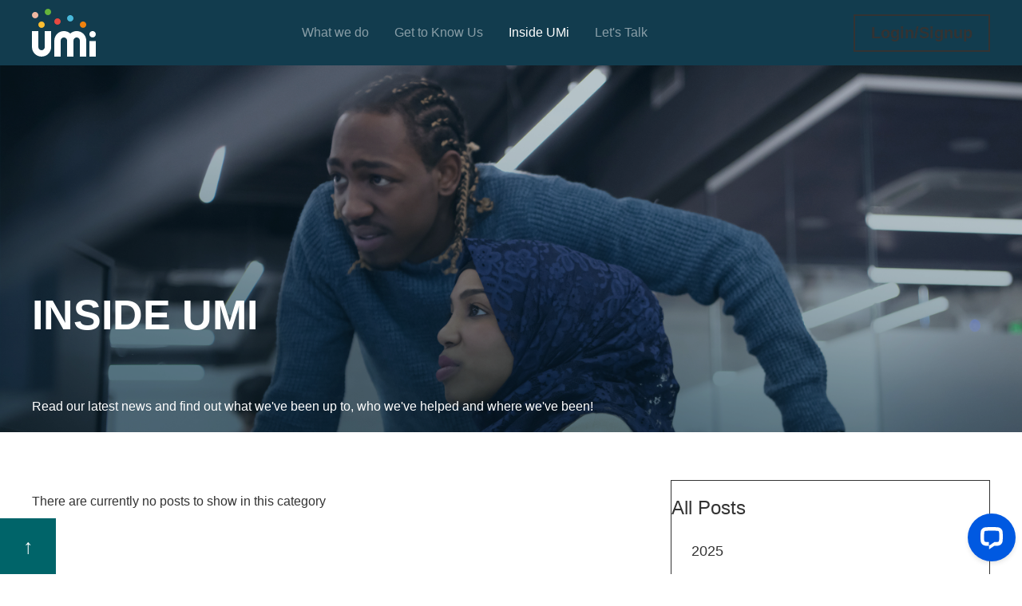

--- FILE ---
content_type: text/html; charset=utf-8
request_url: https://www.weareumi.co.uk/inside-umi/?year=2020
body_size: 6848
content:

<html lang="en">
<head>
  	<meta charset="UTF-8">
  	<meta http-equiv="X-UA-Compatible" content="IE=edge">
  	<meta name="viewport" content="width=device-width, initial-scale=1.0">

  	<link rel="stylesheet" href="https://cdn.jsdelivr.net/npm/swiper@8/swiper-bundle.min.css" />
  	<link rel="stylesheet" href="/css/index.css?v=6FNDDQH3UM">
	

  	<link rel="stylesheet" integrity="" crossorigin="anonymous" href="https://fonts.googleapis.com/css?family=Barlow:400,600,700,800,900">

	<link rel="apple-touch-icon-precomposed" sizes="57x57" href="/favicons/apple-touch-icon-57x57.png" />
	<link rel="apple-touch-icon-precomposed" sizes="114x114" href="/favicons/apple-touch-icon-114x114.png" />
	<link rel="apple-touch-icon-precomposed" sizes="72x72" href="/favicons/apple-touch-icon-72x72.png" />
	<link rel="apple-touch-icon-precomposed" sizes="144x144" href="/favicons/apple-touch-icon-144x144.png" />
	<link rel="apple-touch-icon-precomposed" sizes="60x60" href="/favicons/apple-touch-icon-60x60.png" />
	<link rel="apple-touch-icon-precomposed" sizes="120x120" href="/favicons/apple-touch-icon-120x120.png" />
	<link rel="apple-touch-icon-precomposed" sizes="76x76" href="/favicons/apple-touch-icon-76x76.png" />
	<link rel="apple-touch-icon-precomposed" sizes="152x152" href="/favicons/apple-touch-icon-152x152.png" />

	<link rel="icon" type="image/png" sizes="196x196" href="/favicons/favicon-196x196.png" />
	<link rel="icon" type="image/png" sizes="96x96" href="/favicons/favicon-96x96.png" />
	<link rel="icon" type="image/png" sizes="32x32" href="/favicons/favicon-32x32.png" />
	<link rel="icon" type="image/png" sizes="16x16" href="/favicons/favicon-16x16.png" />
	<link rel="icon" type="image/png" sizes="128x128" href="/favicons/favicon-128.png" />

	<meta name="application-name" content=""/>
	<meta name="msapplication-TileColor" content="" />
	<meta name="msapplication-TileImage" content="~/favicons/mstile-144x144.png" />
	<meta name="msapplication-square70x70logo" content="~/favicons/mstile-70x70.png" />
	<meta name="msapplication-square150x150logo" content="~/favicons/mstile-150x150.png" />
	<meta name="msapplication-wide310x150logo" content="~/favicons/mstile-310x150.png" />
	<meta name="msapplication-square310x310logo" content="~/favicons/mstile-310x310.png" />

	<!-- Google Tag Manager -->
	<script>(function(w,d,s,l,i){w[l]=w[l]||[];w[l].push({'gtm.start':
	new Date().getTime(),event:'gtm.js'});var f=d.getElementsByTagName(s)[0],
	j=d.createElement(s),dl=l!='dataLayer'?'&l='+l:'';j.async=true;j.src=
	'https://www.googletagmanager.com/gtm.js?id='+i+dl;f.parentNode.insertBefore(j,f);
	})(window,document,'script','dataLayer', 'GTM-5JJLQSQ');</script>
	<!-- End Google Tag Manager -->

	

<link rel="canonical" href="https://www.weareumi.co.uk/inside-umi/" />

	<title>Find Out More About Us - Inside UMi</title>
	<meta name="description" content="Read our latest news and find out what we&#x27;ve been up to, who we&#x27;ve helped and where we&#x27;ve been!">
	<!-- Social Sharing -->
	<meta property="og:type" content="website" />
	<meta property="og:title" content="Find Out More About Us - Inside UMi" />
	<meta property="og:description" content="Read our latest news and find out what we&#x27;ve been up to, who we&#x27;ve helped and where we&#x27;ve been!
" />
	<meta property="og:image" content="https://www.weareumi.co.uk/media/4e3bf5a1/untitled-design-6.png" />
	<meta property="og:url" content="https://www.weareumi.co.uk/inside-umi/" />
	<meta property="og:image:width" content="1200" />
	<meta property="og:image:height" content="630" />
	<meta property="og:locale" content="en_GB" />
		<meta name="twitter:card" content="summary_large_image" />
		<meta property="twitter:domain" content="weareumi.co.uk" />
		<meta property="twitter:url" content="https://www.weareumi.co.uk/inside-umi/" />
		<meta property="twitter:title" content="Providing Businesses with the Best Information, Expertise &amp; Finance | UMi" />
		<meta property="twitter:description" content="UMi helps businesses go further by providing the best information, support, expertise and finance. Contact us today to get on the right path for success." />
		<meta name="twitter:image" content="https://www.weareumi.co.uk/media/4e3bf5a1/untitled-design-6.png">
		<meta name="twitter:site" content="@WeAreUMiNetwork" />
		<meta name="twitter:creator" content="@WeAreUMiNetwork" />


  <!-- Scripts Before Head Close -->

  
	<script src="https://cdn.jsdelivr.net/npm/swiper@8/swiper-bundle.min.js"></script>
	<script src="/scripts/swiper.js?v=7"></script>


    <script>
		window.addEventListener("load", (event) => {
      		initSwiper();
   		});

		document.addEventListener("DOMContentLoaded", function () {
			formValidation.init();		
		});
	</script>

	



  <!-- /Scripts Before Head Close -->
</head>

<body itemscope itemtype="https://schema.org/Organization">
	<!-- Google Tag Manager (noscript) -->
	<noscript><iframe src="https://www.googletagmanager.com/ns.html?id=GTM-5JJLQSQ"
	height="0" width="0" style="display:none;visibility:hidden"></iframe></noscript>
	<!-- End Google Tag Manager (noscript) -->

	<!-- Scripts Inside Opening Body -->
	<!-- /Scripts Inside Opening Body -->
	
	


	

<header class="site-header bg-color-1 section-text-on-background" itemscope itemtype="https://schema.org/logo">
  <div class="site-header_wrap">
    <meta itemprop="name" content="UMi" />
    <meta itemprop="description" content="UMi helps businesses go further by providing the best information, support, expertise and finance. Contact us today to get on the right path for success." />
          <a href="/">
            <svg itemprop="logo" class="logo" xmlns="http://www.w3.org/2000/svg" viewBox="0 0 508.7 382.1" style="enable-background:new 0 0 508.7 382.1" xml:space="preserve">
              <path style="fill:#fff" d="M178.4 382h50.9l-.1-127.6c0-14 11.4-25.4 25.4-25.5 14 0 25.4 11.4 25.5 25.4l.1 127.6h50.9l-.1-127.6c0-42.2-34.3-76.3-76.4-76.2-42.1.1-76.2 34.3-76.2 76.4V382z"/><path style="fill:#fff" d="M280.1 381.9H331l-.1-127.6c0-14 11.4-25.4 25.4-25.5 14 0 25.4 11.4 25.5 25.4l.1 127.6h50.9l-.1-127.6c0-42.2-34.3-76.3-76.4-76.2-42.1.1-76.2 34.3-76.2 76.4v127.5zM458.3 258.1h50.3v123.6h-50.3zM152.9 178.8H102l.1 126.9c0 14.1-11.4 25.5-25.4 25.5-14.1 0-25.5-11.4-25.5-25.4L51 178.9H.1l.1 126.8c0 42.2 34.3 76.4 76.5 76.3 42.2-.1 76.3-34.3 76.3-76.5l-.1-126.7z"/>
              <path style="fill:#fcbe31" d="M76.5 152.6c-14.1 0-25.5-11.4-25.5-25.5s11.4-25.5 25.5-25.5S102 113 102 127.1s-11.4 25.5-25.5 25.5"/>
              <path style="fill:#f0b8a1" d="M25.5 76.2C11.4 76.3 0 64.9 0 50.8c0-14.1 11.4-25.5 25.5-25.5S51 36.7 51 50.8c0 14-11.4 25.4-25.5 25.4"/>
              <path style="fill:#65b43b" d="M127.4 51c-14.1 0-25.5-11.4-25.5-25.5S113.3 0 127.4 0s25.5 11.4 25.5 25.5c0 14-11.4 25.4-25.5 25.5"/>
              <path style="fill:#e64940" d="M203.5 127.2c-14.1 0-25.5-11.4-25.5-25.5s11.4-25.5 25.5-25.5S229 87.6 229 101.7c0 14-11.4 25.5-25.5 25.5"/>
              <path style="fill:#48b9db" d="M305.3 101.6c-14.1 0-25.5-11.4-25.5-25.5s11.4-25.5 25.5-25.5 25.5 11.4 25.5 25.5-11.4 25.5-25.5 25.5"/>
              <path style="fill:#f0820d" d="M407.2 152.3c-14.1 0-25.5-11.4-25.5-25.5s11.4-25.5 25.5-25.5 25.5 11.4 25.5 25.5-11.4 25.5-25.5 25.5"/>
              <path style="fill:#fff" d="M483.1 228.9c-14.1 0-25.5-11.4-25.5-25.5s11.4-25.5 25.5-25.5 25.5 11.4 25.5 25.5c0 14-11.4 25.4-25.5 25.5"/>
            </svg>
          </a>
    
    
        <a class="btn small" href="https://www.umisatnav.co.uk" target="_blank">Login/Signup</a>

    <nav itemscope itemtype="https://schema.org/SiteNavigationElement">
      <button class="toggle-nav">
        <span class="sr-only">Open Nav</span>
        <div class="hamburger-icon">
          <span></span>
          <span></span>
          <span></span>
          <span></span>
        </div>
      </button>

        <ul class="top-level-nav" itemscope itemtype="https://schema.org/itemListElement">
            <li itemprop="ListItem" itemscope itemtype="https://schema.org/ListItem">
                <a itemprop="name" class='top-level-link ' href="/what-we-do">What we do</a>
                  <button class="sub-level-toggle">
                    <span class="sr-only">Open Sub Level</span>
                    <svg viewBox="0 0 15 15" fill="none" xmlns="http://www.w3.org/2000/svg" width="15" height="15">
                      <path d="M14 5l-6.5 7L1 5" stroke="currentColor" stroke-linecap="square"></path>
                    </svg>
                  </button>
                  <ul class="second-level-nav" itemscope itemtype="https://schema.org/itemListElement">
                      <li itemprop="ListItem" itemscope itemtype="https://schema.org/ListItem">
                          <a itemprop="name" class='' href="/what-we-do/business-support">Business Support</a>
                      </li>
                      <li itemprop="ListItem" itemscope itemtype="https://schema.org/ListItem">
                          <a itemprop="name" class='' href="/what-we-do/finance-funding">Finance &amp; Funding</a>
                      </li>
                      <li itemprop="ListItem" itemscope itemtype="https://schema.org/ListItem">
                          <a itemprop="name" class='' href="/what-we-do/get-funding">Get Funding</a>
                      </li>
                      <li itemprop="ListItem" itemscope itemtype="https://schema.org/ListItem">
                          <a itemprop="name" class='' href="/what-we-do/business-sat-nav">Sat Nav for Business</a>
                      </li>
                      <li itemprop="ListItem" itemscope itemtype="https://schema.org/ListItem">
                          <a itemprop="name" class='' href="/what-we-do/our-campaigns-programmes">Our Campaigns &amp; Programmes</a>
                      </li>
                  </ul>
            </li>
            <li itemprop="ListItem" itemscope itemtype="https://schema.org/ListItem">
                <a itemprop="name" class='top-level-link ' href="/get-to-know-us">Get to Know Us</a>
                  <button class="sub-level-toggle">
                    <span class="sr-only">Open Sub Level</span>
                    <svg viewBox="0 0 15 15" fill="none" xmlns="http://www.w3.org/2000/svg" width="15" height="15">
                      <path d="M14 5l-6.5 7L1 5" stroke="currentColor" stroke-linecap="square"></path>
                    </svg>
                  </button>
                  <ul class="second-level-nav" itemscope itemtype="https://schema.org/itemListElement">
                      <li itemprop="ListItem" itemscope itemtype="https://schema.org/ListItem">
                          <a itemprop="name" class='' href="/get-to-know-us/join-the-team">Join the Team</a>
                      </li>
                      <li itemprop="ListItem" itemscope itemtype="https://schema.org/ListItem">
                          <a itemprop="name" class='' href="/get-to-know-us/the-faces-of-umi">The Faces of UMi</a>
                      </li>
                      <li itemprop="ListItem" itemscope itemtype="https://schema.org/ListItem">
                          <a itemprop="name" class='' href="/get-to-know-us/making-a-bigger-difference">Making a Bigger Difference</a>
                      </li>
                      <li itemprop="ListItem" itemscope itemtype="https://schema.org/ListItem">
                          <a itemprop="name" class='' href="/get-to-know-us/credentials-pledges-memberships">Credentials, Pledges &amp; Memberships</a>
                      </li>
                      <li itemprop="ListItem" itemscope itemtype="https://schema.org/ListItem">
                      </li>
                  </ul>
            </li>
            <li itemprop="ListItem" itemscope itemtype="https://schema.org/ListItem">
                <a itemprop="name" class='top-level-link current-page' href="/inside-umi">Inside UMi</a>
            </li>
            <li itemprop="ListItem" itemscope itemtype="https://schema.org/ListItem">
                <a itemprop="name" class='top-level-link ' href="/lets-talk">Let&#x27;s Talk</a>
            </li>
            <li itemprop="ListItem" itemscope itemtype="https://schema.org/ListItem">
            </li>
    
        </ul>
    </nav>
  </div>
</header>
	


	<main>
		<span class="scroll-check-header"></span>
		<span class="scroll-check-btt"></span>
		


<h1 class="sr-only">Inside UMi</h1>




  <section class="hero ">
    


<div class="banner section-text-on-background  overlay-color-1 bottom-left-text " 
style="background-image: url('/media/ykrpl2ln/medium_banner_master_3000x1100_01_v2.jpg')">

    <div class="banner-text">
            <h2 class="h1 text-uppercase">Inside UMi</h2>

        <!-- if sub-heading -->
        <!-- end if -->

<div class="rich-content">
  <p>Read our latest news and find out what we've been up to, who we've helped and where we've been!</p>
</div>
        <!-- if cta -->
        <!-- end if -->
    </div>
</div>
  </section>


<section class="content-section two-column">
	<div class="content-column blog-grid">
			<p>There are currently no posts to show in this category</p>


	</div>
	<aside>
		

	<nav>
		<a href="/inside-umi">
			<h2 class="h3">All Posts</h2>
		</a>

		<ul>
              		<li>
						<a href="/inside-umi?year=2025" class=''>2025</a>

								
					</li>
              		<li>
						<a href="/inside-umi?year=2024" class=''>2024</a>

								
					</li>
              		<li>
						<a href="/inside-umi?year=2023" class=''>2023</a>

								
					</li>
              		<li>
						<a href="/inside-umi?year=2022" class=''>2022</a>

								
					</li>
              		<li>
						<a href="/inside-umi?year=2021" class=''>2021</a>

								
					</li>
              		<li>
						<a href="/inside-umi?year=2020" class='active'>2020</a>

							<ul>
									<li>
										<a href="/inside-umi?year=2020&month=November"  class=''>November</a>
									</li>
									<li>
										<a href="/inside-umi?year=2020&month=July"  class=''>July</a>
									</li>
									<li>
										<a href="/inside-umi?year=2020&month=June"  class=''>June</a>
									</li>
									<li>
										<a href="/inside-umi?year=2020&month=March"  class=''>March</a>
									</li>
									<li>
										<a href="/inside-umi?year=2020&month=February"  class=''>February</a>
									</li>
									<li>
										<a href="/inside-umi?year=2020&month=January"  class='active'>January</a>
									</li>
							</ul>
								
					</li>
              		<li>
						<a href="/inside-umi?year=2019" class=''>2019</a>

								
					</li>
				
		</ul>
	</nav>




    <div class="form-panel bg-color-mono-3 section-text-on-background" data-gtm-id="Newsletter Form">
        <aside>
            <div class="text-center">
                    <h2 class="h3 text-uppercase">Sign up to our newsletter.</h2>

<div class="rich-content">
  <p>Receive a monthly email to keep up to date on what we've been up to, who we've helped and where we've been!</p>
</div>

            </div>
<form action="/inside-umi/?year=2020" enctype="multipart/form-data" id="form91677ad0856d4e7f9b8b45033c378048" method="post">                <div class="field sr-only">
                    <label for="title">Title</label>
                    <input type="text" name="title" id="title" />
                    <span class="error">Please enter your title</span>
                </div>
                <div class="field">
                    <label for="first-name">First Name</label>
                    <input type="text" name="first-name" id="first-name" required="required" />
                    <span class="error">Please enter your first name</span>
                </div>
                <div class="field">
                    <label for="last-name">Last Name</label>
                    <input type="text" name="last-name" id="last-name" required="required" />
                    <span class="error">Please enter your last name</span>
                </div>
                <div class="field">
                    <label for="email-address">Email Address</label>
                    <input type="email" name="email-address" id="email-address" required="required" />
                    <span class="error">Please enter your email address</span>
                </div>
                <button type="submit" class="submit-form btn small">Sign Up</button>
<input name="__RequestVerificationToken" type="hidden" value="CfDJ8KOdimVLfttMgz3zdNofKXJK3muyQioLjP4Wr5uXIqahC--V84FLnmdX-z_IlhPhTamryyjiIPqUKgPKSkJx8gXJceBP98jGvRAJiV9eMPoGD_snLswZ-iMVTiSkajicXOOxZmyP_JGwTXuWEVYjmg4" /><input name="ufprt" type="hidden" value="CfDJ8KOdimVLfttMgz3zdNofKXKIrPKt7-2K-FVFRJSGQQ8ZNFJs-yrtdJkPeLSFbUB__VA6AGDnr24ZY-h_cMvgFgjwcVZNl8Gl8L0AZARHc446WMiyUaxYYaZ86u8i4GiyGkR5d_wTxTYNeiUsD9XdwIyuSl8F7nLmhKBut833QNgk" /></form>        </aside>
    </div>
		


  <a class="sidebar-cta section-text-on-background bg-color-2" href="/contributors-call-out">
      <img class="content-img" src="/media/1i1bgpkf/umi-content-theme-graphics_06.jpg?mode=crop&width=500&height=500" srcset="/media/1i1bgpkf/umi-content-theme-graphics_06.jpg 2x`"width="500" height="500">

    <div class="content">
        <h3>Join our contributors</h3>
        <p>Do you have a story to tell that could help or inspire our business community? Hit us up &#x2013; we&#x2019;d love to hear it.</p>
    </div>
  </a>
		
	</aside>
</section>




		<a href="#top" class="back-to-top">↑</a>
	</main>

	

        <aside class='cta-strip bg-color-2 section-text-on-background circle-double pattern-3'>
            <div class="cta-strip_wrap">
                    <h3 class="h2 umi-font">Want to join our network?</h3>
                <a href="/lets-talk" class="btn">Contact</a>
            </div>
        </aside>

	


<footer class="site-footer bg-color-1 section-text-on-background">
  <div class="contact-info">
    <svg class="logo" xmlns="http://www.w3.org/2000/svg" viewBox="0 0 508.7 382.1" style="enable-background:new 0 0 508.7 382.1" xml:space="preserve">
      <path style="fill:#fff" d="M178.4 382h50.9l-.1-127.6c0-14 11.4-25.4 25.4-25.5 14 0 25.4 11.4 25.5 25.4l.1 127.6h50.9l-.1-127.6c0-42.2-34.3-76.3-76.4-76.2-42.1.1-76.2 34.3-76.2 76.4V382z"/><path style="fill:#fff" d="M280.1 381.9H331l-.1-127.6c0-14 11.4-25.4 25.4-25.5 14 0 25.4 11.4 25.5 25.4l.1 127.6h50.9l-.1-127.6c0-42.2-34.3-76.3-76.4-76.2-42.1.1-76.2 34.3-76.2 76.4v127.5zM458.3 258.1h50.3v123.6h-50.3zM152.9 178.8H102l.1 126.9c0 14.1-11.4 25.5-25.4 25.5-14.1 0-25.5-11.4-25.5-25.4L51 178.9H.1l.1 126.8c0 42.2 34.3 76.4 76.5 76.3 42.2-.1 76.3-34.3 76.3-76.5l-.1-126.7z"/>
      <path style="fill:#fcbe31" d="M76.5 152.6c-14.1 0-25.5-11.4-25.5-25.5s11.4-25.5 25.5-25.5S102 113 102 127.1s-11.4 25.5-25.5 25.5"/>
      <path style="fill:#f0b8a1" d="M25.5 76.2C11.4 76.3 0 64.9 0 50.8c0-14.1 11.4-25.5 25.5-25.5S51 36.7 51 50.8c0 14-11.4 25.4-25.5 25.4"/>
      <path style="fill:#65b43b" d="M127.4 51c-14.1 0-25.5-11.4-25.5-25.5S113.3 0 127.4 0s25.5 11.4 25.5 25.5c0 14-11.4 25.4-25.5 25.5"/>
      <path style="fill:#e64940" d="M203.5 127.2c-14.1 0-25.5-11.4-25.5-25.5s11.4-25.5 25.5-25.5S229 87.6 229 101.7c0 14-11.4 25.5-25.5 25.5"/>
      <path style="fill:#48b9db" d="M305.3 101.6c-14.1 0-25.5-11.4-25.5-25.5s11.4-25.5 25.5-25.5 25.5 11.4 25.5 25.5-11.4 25.5-25.5 25.5"/>
      <path style="fill:#f0820d" d="M407.2 152.3c-14.1 0-25.5-11.4-25.5-25.5s11.4-25.5 25.5-25.5 25.5 11.4 25.5 25.5-11.4 25.5-25.5 25.5"/>
      <path style="fill:#fff" d="M483.1 228.9c-14.1 0-25.5-11.4-25.5-25.5s11.4-25.5 25.5-25.5 25.5 11.4 25.5 25.5c0 14-11.4 25.4-25.5 25.5"/>
    </svg>
      <dl class="two-col-dl">
          <dt>Tel:</dt>
          <dd><a href="tel:0191 716 1000" itemprop="telephone">0191 716 1000</a></dd>
          <dt>Email:</dt>
          <dd><a href="/cdn-cgi/l/email-protection#ebcb878e9f989f8a8780ab9c8e8a998e9e8682c58884c59e80" itemprop="email"> <span class="__cf_email__" data-cfemail="127e77666166737e79526577736077677f7b3c717d3c6779">[email&#160;protected]</span></a></dd>
      </dl>
  </div>
  </div>
  <div class="legal-info" itemscope itemtype="https://schema.org/SiteNavigationElement">

        <ul itemscope itemtype="https://schema.org/itemListElement">
          <li itemprop="ListItem" itemscope itemtype="https://schema.org/ListItem">&copy; 2026</li>

            <li itemprop="ListItem" itemscope itemtype="https://schema.org/ListItem">
              <a itemprop="name" href="/about-us/privacy-notice">Privacy Notice</a>
            </li>
            <li itemprop="ListItem" itemscope itemtype="https://schema.org/ListItem">
              <a itemprop="name" href="/sustainability">Sustainability</a>
            </li>
            <li itemprop="ListItem" itemscope itemtype="https://schema.org/ListItem">
              <a itemprop="name" href="/modern-slavery-statement">Modern Slavery</a>
            </li>
            <li itemprop="ListItem" itemscope itemtype="https://schema.org/ListItem">
              <a itemprop="name" href="/terms-of-use">Terms Of Use</a>
            </li>
            <li itemprop="ListItem" itemscope itemtype="https://schema.org/ListItem">
              <a itemprop="name" href="/sitemap">Sitemap</a>
            </li>
            <li itemprop="ListItem" itemscope itemtype="https://schema.org/ListItem">
              <a itemprop="name" href="/legal">Legal</a>
            </li>
            <li itemprop="ListItem" itemscope itemtype="https://schema.org/ListItem">
              <a itemprop="name" href="/quality">Quality</a>
            </li>
            <li itemprop="ListItem" itemscope itemtype="https://schema.org/ListItem">
              <a itemprop="name" href="/about-us/events-terms-conditions">Events Terms &amp; Conditions</a>
            </li>
            <li itemprop="ListItem" itemscope itemtype="https://schema.org/ListItem">
              <a itemprop="name" href="/what-inclusivity-means-for-us">Inclusivity</a>
            </li>
        </ul>
 
    <button class="cookie-settings-btn" onclick="CookieControl.open()">Manage Cookie Preferences</button>
  </div>
  <div class="social-info">
      <h3 class="text-uppercase">Let&#x27;s get social:</h3>
          <ul class="social-link-list" itemscope itemtype="https://schema.org/itemListElement">
              <li itemprop="ListItem" itemscope itemtype="https://schema.org/ListItem">
                <a class="social-link" href="https://www.linkedin.com/company/weareuminetwork" itemscope itemtype="https://schema.org/ShareAction" target="_blank" rel="noreferer noopener">
                  <span itemprop="name" class="sr-only">linkedin</span>

<svg height="800" width="800" xmlns="http://www.w3.org/2000/svg" viewBox="0 0 310 310" xml:space="preserve">
    <path d="M72.16 99.73H9.927a5 5 0 0 0-5 5v199.928a5 5 0 0 0 5 5H72.16a5 5 0 0 0 5-5V104.73a5 5 0 0 0-5-5zM41.066.341C18.422.341 0 18.743 0 41.362 0 63.991 18.422 82.4 41.066 82.4c22.626 0 41.033-18.41 41.033-41.038C82.1 18.743 63.692.341 41.066.341zM230.454 94.761c-24.995 0-43.472 10.745-54.679 22.954V104.73a5 5 0 0 0-5-5h-59.599a5 5 0 0 0-5 5v199.928a5 5 0 0 0 5 5h62.097a5 5 0 0 0 5-5V205.74c0-33.333 9.054-46.319 32.29-46.319 25.306 0 27.317 20.818 27.317 48.034v97.204a5 5 0 0 0 5 5H305a5 5 0 0 0 5-5V194.995c0-49.565-9.451-100.234-79.546-100.234z"/>
</svg>                  
                </a>
              </li>
              <li itemprop="ListItem" itemscope itemtype="https://schema.org/ListItem">
                <a class="social-link" href="https://www.facebook.com/WeAreUMiNetwork" itemscope itemtype="https://schema.org/ShareAction" target="_blank" rel="noreferer noopener">
                  <span itemprop="name" class="sr-only">facebook</span>

 <svg height="800" width="800" xmlns="http://www.w3.org/2000/svg" viewBox="0 0 310 310" xml:space="preserve">
    <path d="M81.703 165.106h33.981V305a5 5 0 0 0 5 5H178.3a5 5 0 0 0 5-5V165.765h39.064a5 5 0 0 0 4.967-4.429l5.933-51.502a5 5 0 0 0-4.966-5.572h-44.996V71.978c0-9.732 5.24-14.667 15.576-14.667h29.42a5 5 0 0 0 5-5V5.037a5 5 0 0 0-5-5h-40.545A39.746 39.746 0 0 0 185.896 0c-7.035 0-31.488 1.381-50.804 19.151-21.402 19.692-18.427 43.27-17.716 47.358v37.752H81.703a5 5 0 0 0-5 5v50.844a5 5 0 0 0 5 5.001z"/>
</svg>                  
                </a>
              </li>
              <li itemprop="ListItem" itemscope itemtype="https://schema.org/ListItem">
                <a class="social-link" href="https://www.instagram.com/weareuminetwork" itemscope itemtype="https://schema.org/ShareAction" target="_blank" rel="noreferer noopener">
                  <span itemprop="name" class="sr-only">instagram</span>

<svg height="800" width="800" xmlns="http://www.w3.org/2000/svg" viewBox="0 0 300 300" xml:space="preserve">
    <path d="M38.52.012h222.978C282.682.012 300 17.336 300 38.52v222.978c0 21.178-17.318 38.49-38.502 38.49H38.52c-21.184 0-38.52-17.313-38.52-38.49V38.52C0 17.336 17.336.012 38.52.012zm180.026 33.317c-7.438 0-13.505 6.091-13.505 13.525v32.314c0 7.437 6.067 13.514 13.505 13.514h33.903c7.426 0 13.506-6.077 13.506-13.514V46.854c0-7.434-6.08-13.525-13.506-13.525h-33.903zm47.538 93.539h-26.396a87.715 87.715 0 0 1 3.86 25.759c0 49.882-41.766 90.34-93.266 90.34-51.487 0-93.254-40.458-93.254-90.34 0-8.963 1.37-17.584 3.861-25.759H33.35V253.6c0 6.563 5.359 11.902 11.916 11.902h208.907c6.563 0 11.911-5.339 11.911-11.902V126.868zm-115.801-35.89c-33.26 0-60.24 26.128-60.24 58.388 0 32.227 26.98 58.375 60.24 58.375 33.278 0 60.259-26.148 60.259-58.375 0-32.261-26.981-58.388-60.259-58.388z"/>
</svg>                  
                </a>
              </li>
              <li itemprop="ListItem" itemscope itemtype="https://schema.org/ListItem">
                <a class="social-link" href="https://www.youtube.com/channel/UCKL4JfCcPY9JSHvG35rcVgA" itemscope itemtype="https://schema.org/ShareAction" target="_blank" rel="noreferer noopener">
                  <span itemprop="name" class="sr-only">youtube</span>

 <svg height="800" width="800" xmlns="http://www.w3.org/2000/svg" viewBox="0 0 310 310" xml:space="preserve">
    <path d="M297.917 64.645c-11.19-13.302-31.85-18.728-71.306-18.728H83.386c-40.359 0-61.369 5.776-72.517 19.938C0 79.663 0 100.008 0 128.166v53.669c0 54.551 12.896 82.248 83.386 82.248h143.226c34.216 0 53.176-4.788 65.442-16.527C304.633 235.518 310 215.863 310 181.835v-53.669c0-29.695-.841-50.16-12.083-63.521zm-98.896 97.765-65.038 33.991a9.997 9.997 0 0 1-14.632-8.863v-67.764a10 10 0 0 1 14.609-8.874l65.038 33.772a10 10 0 0 1 .023 17.738z"/>
</svg>                  
                </a>
              </li>
              <li itemprop="ListItem" itemscope itemtype="https://schema.org/ListItem">
                <a class="social-link" href="https://www.tiktok.com/@weareumi?lang=en" itemscope itemtype="https://schema.org/ShareAction" target="_blank" rel="noreferer noopener">
                  <span itemprop="name" class="sr-only">tiktok</span>

<svg fill="#000000" width="800px" height="800px" viewBox="0 0 512 512" id="icons" xmlns="http://www.w3.org/2000/svg">
    <path d="M412.19,118.66a109.27,109.27,0,0,1-9.45-5.5,132.87,132.87,0,0,1-24.27-20.62c-18.1-20.71-24.86-41.72-27.35-56.43h.1C349.14,23.9,350,16,350.13,16H267.69V334.78c0,4.28,0,8.51-.18,12.69,0,.52-.05,1-.08,1.56,0,.23,0,.47-.05.71,0,.06,0,.12,0,.18a70,70,0,0,1-35.22,55.56,68.8,68.8,0,0,1-34.11,9c-38.41,0-69.54-31.32-69.54-70s31.13-70,69.54-70a68.9,68.9,0,0,1,21.41,3.39l.1-83.94a153.14,153.14,0,0,0-118,34.52,161.79,161.79,0,0,0-35.3,43.53c-3.48,6-16.61,30.11-18.2,69.24-1,22.21,5.67,45.22,8.85,54.73v.2c2,5.6,9.75,24.71,22.38,40.82A167.53,167.53,0,0,0,115,470.66v-.2l.2.2C155.11,497.78,199.36,496,199.36,496c7.66-.31,33.32,0,62.46-13.81,32.32-15.31,50.72-38.12,50.72-38.12a158.46,158.46,0,0,0,27.64-45.93c7.46-19.61,9.95-43.13,9.95-52.53V176.49c1,.6,14.32,9.41,14.32,9.41s19.19,12.3,49.13,20.31c21.48,5.7,50.42,6.9,50.42,6.9V131.27C453.86,132.37,433.27,129.17,412.19,118.66Z"/>
</svg>                  
                </a>
              </li>

          </ul>
  
  </div>
</footer>

	<script data-cfasync="false" src="/cdn-cgi/scripts/5c5dd728/cloudflare-static/email-decode.min.js"></script><script src="/scripts/main.js?v=6FNDDQH3UM"></script>

    <!-- Scripts Before Body Close -->
    <!-- /Scripts Before Body Close -->
	
	

</body>

--- FILE ---
content_type: text/css
request_url: https://www.weareumi.co.uk/css/index.css?v=6FNDDQH3UM
body_size: 7750
content:
/*Text layout, decoration and style*/
.text-center {
  text-align: center;
}

.text-uppercase {
  text-transform: uppercase;
}

.text-bold {
  font-weight: 700;
}

.text-medium {
  font-weight: 600;
}

/*Flexbox*/
[class*=flex] {
  display: flex;
}

.flex-wrap {
  flex-wrap: wrap;
}

.flex-justify-center {
  justify-content: center;
}

/*Setting background and text colours*/
.bg-color-mono-1 {
  background-color: rgb(var(--color-mono-1));
}

.bg-color-mono-2 {
  background-color: rgb(var(--color-mono-2));
}

.bg-color-mono-3 {
  background-color: rgb(var(--color-mono-3));
}

.bg-color-mono-4 {
  background-color: rgb(var(--color-mono-4));
}

.bg-color-mono-5 {
  background-color: rgb(var(--color-mono-5));
}

.bg-color-mono-6 {
  background-color: rgb(var(--color-mono-6));
}

.bg-color-mono-7 {
  background-color: rgb(var(--color-mono-7));
}

.bg-color-mono-8 {
  background-color: rgb(var(--color-mono-8));
}

:root {
  --section-matching-text-color: var(--color-mono-5);
  --section-color: rgb(var(--color-mono-5));
  --section-background: rgb(var(--color-mono-1));
}

.bg-color-1 {
  --section-background: rgb(var(--color-1));
  background-color: rgb(var(--color-1));
}

.bg-color-2 {
  --section-background: rgb(var(--color-2));
  background-color: rgb(var(--color-2));
}

.bg-color-3 {
  --section-background: rgb(var(--color-3));
  background-color: rgb(var(--color-3));
}

.bg-color-4 {
  --section-background: rgb(var(--color-4));
  background-color: rgb(var(--color-4));
}

.bg-color-5 {
  --section-background: rgb(var(--color-5));
  background-color: rgb(var(--color-5));
}

.bg-color-6 {
  --section-background: rgb(var(--color-6));
  background-color: rgb(var(--color-6));
}

.bg-color-7 {
  --section-background: rgb(var(--color-7));
  background-color: rgb(var(--color-7));
}

.bg-color-8 {
  --section-background: rgb(var(--color-8));
  background-color: rgb(var(--color-8));
}

:where(.bg-color-1, .bg-color-2) {
  --section-matching-text-color: rgb(var(--color-mono-1));
  --section-color: rgb(var(--color-mono-1));
}

:where(.bg-color-mono-1, .bg-color-mono-2, .bg-color-mono-3, .bg-color-3, .bg-color-4, .bg-color-5, .bg-color-6, .bg-color-7, .bg-color-8) {
  --section-matching-text-color: rgb(var(--color-mono-5));
  --section-color: rgb(var(--color-mono-5));
}

.section-color {
  color: var(--section-color);
}

.section-text-on-background {
  color: var(--section-matching-text-color);
}
.section-text-on-background a {
  color: currentColor;
}

.section-border {
  border-color: var(--section-color);
}

[class*=overlay-]:before {
  content: "";
  width: 100%;
  height: 100%;
  display: block;
  position: absolute;
  top: 0;
  left: 0;
  z-index: -1;
}

.overlay-color-1:before {
  background-color: rgba(var(--color-1)/0.3);
}

.overlay-color-2:before {
  background-color: rgba(var(--color-2)/0.3);
}

.overlay-color-3:before {
  background-color: rgba(var(--color-3)/0.3);
}

.overlay-color-4:before {
  background-color: rgba(var(--color-4)/0.3);
}

.overlay-color-5:before {
  background-color: rgba(var(--color-5)/0.3);
}

.overlay-color-6:before {
  background-color: rgba(var(--color-6)/0.3);
}

.overlay-color-7:before {
  background-color: rgba(var(--color-7)/0.3);
}

.overlay-color-8:before {
  background-color: rgba(var(--color-8)/0.3);
}

.d-none {
  display: none;
}

:root {
  /* Colours */
  --color-1: 18 60 78;
  --color-2: 0 100 105;
  --color-2-tint-5: 197 207 210;
  --color-3: 39 180 219;
  --color-4: 98 178 59;
  --color-5: 231 73 63;
  --color-6: 240 130 17;
  --color-6-tint-4: 249 200 156;
  --color-7: 251 188 51;
  --color-8: 240 183 162;
  --color-mono-0: 0 0 0;
  --color-mono-1: 255 255 255;
  --color-mono-2: 238 238 238;
  --color-mono-3: 225 225 225;
  --color-mono-4: 204 204 204;
  --color-mono-5: 51 51 51;
  --color-mono-6: 247 247 247;
  --error: 209 38 26;
  --error-dark: #bf281e;
  --warn: #f0820a;
  --warnRGB: 240, 130, 10;
  --success: #5cc233;
  --successRGB: 92, 194, 51;
  --info: #1d7691;
  --infoRGB: 29, 118, 145;
  --info-dark: #155367;
  --body-copy-font-family: "proxima-nova", sans-serif;
  --headings-font-family-alt: "UMi", sans-serif;
  --headings-font-family: "Barlow", sans-serif;
  --base-font-size: 1.6rem;
  --base-font-size-dt: 1.8rem;
  --font-1: 2rem;
  --font-2: 2.4rem;
  --font-3: 3.2rem;
  /* Box model */
  --spacing-0: 0;
  --spacing-05: 0.5rem;
  --spacing-1: 1rem;
  --spacing-2: 2rem;
  --spacing-3: 3rem;
  --spacing-4: 4rem;
  /* Box model relative to font size */
  --rel-spacing-025: 0.25em;
  --rel-spacing-05: 0.5em;
  --rel-spacing-1: 1em;
  --rel-spacing-2: 2em;
  --rel-spacing-3: 3em;
  --rel-spacing-4: 4em;
  /* Borders */
  --border-radius-1: 5px;
  --border-radius-round: 50%;
  /* Widths */
  --width-1: 100%;
  --width-2: 50%;
  --width-3: 33.33%;
  --width-4: 25%;
  /* Max Content Widths */
  --content-width-1: 120rem;
  --content-width-2: 78rem;
  /* Form Fields */
  --check-mark: "./check-mark.svg";
  /* Layers */
  --layer-1: 1;
  --layer-2: 2;
  --layer-3: 3;
  --layer-4: 4;
  --layer-5: 5;
  --layer-important: 10000;
}

:is(h1, h2, h3, h4, h5, .h1, .h2, .h3, .h4, .h5) {
  margin: 0;
}

:is(h2, h3, h4, h5, .h2, .h3, .h4, .h5) {
  font-family: var(--headings-font-family);
}

:is(h3, h4, h5, .h3, .h4, .h5) {
  font-weight: 700;
}

:is(h3, .h3) {
  font-size: 1.25em;
  letter-spacing: 0.015em;
}

:is(h4, .h4) {
  font-size: 1.125em;
}

:is(h2, .h2) {
  letter-spacing: 0.015em;
  font-weight: 900;
  font-size: 1.875em;
  line-height: 1.2;
}

:is(h1, .h1) {
  font-size: clamp(1.875em, 10vw, 4.75em);
  font-weight: 900;
}

:is(h1, .h1, .umi-font) {
  font-family: var(--headings-font-family-alt);
  letter-spacing: 0;
  text-transform: uppercase;
}

p {
  line-height: 1.4;
}

dl {
  display: grid;
  grid-gap: var(--spacing-1);
  margin-block: var(--spacing-2) 0;
}
dl dt {
  font-weight: 700;
}
dl dd {
  margin: 0;
}

@media screen and (min-width: 400px) {
  dl.two-col-dl {
    grid-template-columns: auto 1fr;
    align-items: center;
  }
}
@media screen and (min-width: 768px) {
  :is(h2, .h2) {
    font-size: 2.125em;
  }
  :is(h3, .h3) {
    font-size: 1.375em;
  }
  :is(h4, .h4) {
    font-size: 1.25em;
  }
}
.btn {
  font-weight: 700;
  font-size: 2rem;
  background: transparent;
  border: 2px solid var(--section-color);
  padding: 0.7em 1.2em;
  display: inline-flex;
  text-decoration: none;
  color: rgb(var(--section-color));
  transition: all 0.2s ease-in-out 0s;
}
.btn.small {
  font-size: 2rem;
  padding: var(--rel-spacing-05) var(--rel-spacing-1);
}
.btn:hover {
  background: var(--section-color);
  color: var(--section-background);
}
.btn.bg-color-1 {
  background-color: rgb(var(--color-mono-1));
  color: rgb(var(--color-1));
  border-color: rgb(var(--color-1));
}
.btn.bg-color-1:hover {
  background: rgb(var(--color-1));
  color: var(--section-color);
}
.btn.bg-color-2 {
  background-color: rgb(var(--color-mono-1));
  color: rgb(var(--color-2));
  border-color: rgb(var(--color-2));
}
.btn.bg-color-2:hover {
  background: rgb(var(--color-2));
  color: var(--section-color);
}
.btn.bg-color-3 {
  background-color: rgb(var(--color-mono-1));
  color: rgb(var(--color-3));
  border-color: rgb(var(--color-3));
}
.btn.bg-color-3:hover {
  background: rgb(var(--color-3));
  color: var(--section-color);
}
.btn.bg-color-4 {
  background-color: rgb(var(--color-mono-1));
  color: rgb(var(--color-4));
  border-color: rgb(var(--color-4));
}
.btn.bg-color-4:hover {
  background: rgb(var(--color-4));
  color: var(--section-color);
}
.btn.bg-color-5 {
  background-color: rgb(var(--color-mono-1));
  color: rgb(var(--color-5));
  border-color: rgb(var(--color-5));
}
.btn.bg-color-5:hover {
  background: rgb(var(--color-5));
  color: var(--section-color);
}
.btn.bg-color-6 {
  background-color: rgb(var(--color-mono-1));
  color: rgb(var(--color-6));
  border-color: rgb(var(--color-6));
}
.btn.bg-color-6:hover {
  background: rgb(var(--color-6));
  color: var(--section-color);
}
.btn.bg-color-7 {
  background-color: rgb(var(--color-mono-1));
  color: rgb(var(--color-7));
  border-color: rgb(var(--color-7));
}
.btn.bg-color-7:hover {
  background: rgb(var(--color-7));
  color: var(--section-color);
}
.btn.bg-color-8 {
  background-color: rgb(var(--color-mono-1));
  color: rgb(var(--color-8));
  border-color: rgb(var(--color-8));
}
.btn.bg-color-8:hover {
  background: rgb(var(--color-8));
  color: var(--section-color);
}
.btn.solid-btn.bg-color-1 {
  background-color: var(--section-background);
  color: var(--section-color);
  border-color: var(--section-background);
}
.btn.solid-btn.bg-color-1:hover {
  background: rgb(var(--color-mono-5));
  color: rgb(var(--color-mono-2));
  border-color: rgb(var(--color-mono-5));
}
.btn.solid-btn.bg-color-2 {
  background-color: var(--section-background);
  color: var(--section-color);
  border-color: var(--section-background);
}
.btn.solid-btn.bg-color-2:hover {
  background: rgb(var(--color-mono-5));
  color: rgb(var(--color-mono-2));
  border-color: rgb(var(--color-mono-5));
}
.btn.solid-btn.bg-color-3 {
  background-color: var(--section-background);
  color: var(--section-color);
  border-color: var(--section-background);
}
.btn.solid-btn.bg-color-3:hover {
  background: rgb(var(--color-mono-5));
  color: rgb(var(--color-mono-2));
  border-color: rgb(var(--color-mono-5));
}
.btn.solid-btn.bg-color-4 {
  background-color: var(--section-background);
  color: var(--section-color);
  border-color: var(--section-background);
}
.btn.solid-btn.bg-color-4:hover {
  background: rgb(var(--color-mono-5));
  color: rgb(var(--color-mono-2));
  border-color: rgb(var(--color-mono-5));
}
.btn.solid-btn.bg-color-5 {
  background-color: var(--section-background);
  color: var(--section-color);
  border-color: var(--section-background);
}
.btn.solid-btn.bg-color-5:hover {
  background: rgb(var(--color-mono-5));
  color: rgb(var(--color-mono-2));
  border-color: rgb(var(--color-mono-5));
}
.btn.solid-btn.bg-color-6 {
  background-color: var(--section-background);
  color: var(--section-color);
  border-color: var(--section-background);
}
.btn.solid-btn.bg-color-6:hover {
  background: rgb(var(--color-mono-5));
  color: rgb(var(--color-mono-2));
  border-color: rgb(var(--color-mono-5));
}
.btn.solid-btn.bg-color-7 {
  background-color: var(--section-background);
  color: var(--section-color);
  border-color: var(--section-background);
}
.btn.solid-btn.bg-color-7:hover {
  background: rgb(var(--color-mono-5));
  color: rgb(var(--color-mono-2));
  border-color: rgb(var(--color-mono-5));
}
.btn.solid-btn.bg-color-8 {
  background-color: var(--section-background);
  color: var(--section-color);
  border-color: var(--section-background);
}
.btn.solid-btn.bg-color-8:hover {
  background: rgb(var(--color-mono-5));
  color: rgb(var(--color-mono-2));
  border-color: rgb(var(--color-mono-5));
}

@media screen and (min-width: 768px) {
  .btn {
    font-size: 2.2rem;
  }
}
.form-panel {
  padding: 2.7rem 1.5rem;
}
.form-panel .h3,
.form-panel .h4 {
  margin-block-end: 1rem;
}

.two-column .form-panel {
  padding: 1.5rem;
}

form {
  display: grid;
  grid-gap: 1.5rem;
  margin-block: var(--spacing-1) 0;
}
form .btn {
  justify-self: start;
  cursor: pointer;
  margin-block-start: var(--spacing-2);
}

label {
  display: grid;
  width: var(--width-1);
}
label.checkbox {
  grid-template-columns: auto 1fr;
  grid-gap: var(--spacing-1);
  align-items: center;
}

.error {
  display: none;
  background: rgb(var(--error));
  color: #fff;
  padding: 0.3em var(--rel-spacing-05);
  font-size: 0.875em;
}

.has-error input,
.has-error textarea {
  border-color: rgb(var(--error));
}
.has-error .error {
  display: block;
}

input,
textarea {
  font-size: var(--base-font-size);
  padding: 0.6em 0.8em;
  width: var(--width-1);
  margin-block-start: var(--spacing-05);
  border-width: 1px;
}

input[type=checkbox] {
  width: 1.25em;
  height: 1.25em;
  margin: 0;
}

textarea {
  width: 1var --width-1;
  resize: vertical;
  min-height: 8em;
  font-family: var(--body-copy-font-family);
}

.swiper {
  width: var(--width-1);
  min-height: 30rem;
  padding-block-end: 5rem;
}

.swiper-horizontal > .swiper-pagination-bullets, .swiper-pagination-bullets.swiper-pagination-horizontal {
  bottom: 0;
}

.swiper-pagination-bullet {
  height: 12px;
  width: 12px;
  background: var(--section-color);
  opacity: 0.7;
}
.swiper-pagination-bullet.swiper-pagination-bullet-active {
  opacity: 1;
}

.controls {
  position: absolute;
  bottom: 50%;
  width: var(--width-1);
  display: grid;
  grid-template-columns: 1fr auto auto;
  align-items: center;
  justify-content: start;
}
.controls .swiper-button-next,
.controls .swiper-button-prev,
.controls .swiper-pagination {
  position: static;
}
.controls .swiper-button-next,
.controls .swiper-button-prev {
  margin-top: 0;
  color: rgb(var(--color-mono-2));
  background: rgba(var(--color-2)/0.8);
  width: 5rem;
  height: 5rem;
}
.controls .swiper-button-next:after,
.controls .swiper-button-prev:after {
  font-size: 2.6rem;
}
.controls .swiper-button-next:hover,
.controls .swiper-button-prev:hover {
  background: rgb(var(--color-1));
}
.controls .swiper-button-prev {
  background: rgba(var(--color-2)/0.4);
}
.controls .swiper-pagination {
  text-align: left;
  padding-inline: var(--spacing-3);
}

[class*=circle-] {
  position: relative;
  overflow: hidden;
}
[class*=circle-]:before, [class*=circle-]:after {
  content: "";
  position: absolute;
  z-index: 1;
  border-radius: 50%;
  aspect-ratio: 1/1;
  display: none;
}

.circle-single.centre:before {
  left: 50%;
  top: 50%;
  transform: translate(-50%, -50%);
}
.circle-single.left:before {
  left: 0;
}
.circle-single.right:before {
  right: 0;
}
.circle-single.large:before {
  height: 150%;
  max-height: 100rem;
}
.circle-single.large.left:before {
  top: 50%;
  transform: translate(-50%, -50%);
}
.circle-single.large.right:before {
  top: 50%;
  transform: translate(50%, -50%);
}
.circle-single.medium:before {
  width: 73rem;
}
.circle-single.medium.left:before {
  top: 0;
  transform: translate(-25%, 33.33%);
}
.circle-single.medium.right:before {
  top: 0;
  transform: translate(25%, 33.33%);
}
.circle-single.circle-color-1:before {
  background-color: rgb(var(--color-1));
}
.circle-single.circle-color-2:before {
  background-color: rgb(var(--color-2));
}
.circle-single.circle-color-3:before {
  background-color: rgb(var(--color-3));
}
.circle-single.circle-color-4:before {
  background-color: rgb(var(--color-4));
}
.circle-single.circle-color-5:before {
  background-color: rgb(var(--color-5));
}
.circle-single.circle-color-6:before {
  background-color: rgb(var(--color-6));
}
.circle-single.circle-color-7:before {
  background-color: rgb(var(--color-7));
}
.circle-single.circle-color-8:before {
  background-color: rgb(var(--color-8));
}

.circle-double.pattern-1:before {
  height: 8rem;
  top: 0;
  right: 0;
  transform: translate(20%, -30%);
  background-color: rgb(var(--color-mono-1));
}
.circle-double.pattern-1:after {
  height: 8rem;
  bottom: 0;
  right: 8rem;
  transform: translate(0, 30%);
  background-color: rgb(var(--color-7));
}
.circle-double.pattern-2:before {
  height: 30rem;
  bottom: 0;
  left: 0;
  transform: translate(-70%, -40%);
  background-color: rgb(var(--color-5));
}
.circle-double.pattern-2:after {
  height: 50rem;
  top: 0;
  right: 0;
  transform: translate(66%, 1rem);
  background-color: rgb(var(--color-1));
}
.circle-double.pattern-3:before {
  height: 50rem;
  bottom: 0;
  left: 0;
  transform: translate(-40%, 60%);
  background-color: rgb(var(--color-6));
}
.circle-double.pattern-3:after {
  height: 150%;
  max-height: 100rem;
  top: 0;
  right: 0;
  transform: translate(33%, -50%);
  background-color: rgb(var(--color-7));
}

@media screen and (min-width: 1280px) {
  [class*=circle-] > * {
    position: relative;
    z-index: 2;
  }
  [class*=circle-]:before, [class*=circle-]:after {
    display: block;
  }
}
.pagination {
  list-style-type: none;
  padding: 0;
  margin: 0;
  display: flex;
  gap: 0.5rem;
  width: var(--width-1);
  grid-column: 1/-1;
  justify-content: center;
}
.pagination a {
  display: flex;
  align-items: center;
  justify-content: center;
  aspect-ratio: 1/1;
  width: 2.75em;
  border: 1px solid rgb(var(--color-6));
  text-decoration: none;
  transition: all 0.2s ease-in-out;
}
.pagination a.active, .pagination a:hover {
  background: rgb(var(--color-6-tint-4));
  font-weight: 700;
}

aside nav {
  border: 1px solid rgb(var(--color-mono-5));
  padding-block: 1.5rem;
}
aside nav h2 {
  padding-inline: 2rem;
  font-weight: 400;
}
aside nav a {
  text-decoration: none;
}
aside nav ul {
  list-style-type: none;
  padding: 0;
}
aside nav ul ul {
  margin-block-start: 0;
}
aside nav ul a {
  padding: 1rem 2rem;
  display: block;
  border-left: 5px solid #fff;
  transition: all 0.2s ease-in-out;
  font-size: 1.125em;
}
aside nav ul a.active {
  border-color: rgb(var(--color-2));
  color: rgb(var(--color-2));
}
aside nav ul a.active + ul a {
  border-color: rgb(var(--color-3));
}
aside nav ul a.active + ul a.active {
  border-color: rgb(var(--color-2));
}
aside nav ul a:hover:not(.active) {
  border-left: 5px solid rgb(var(--color-3));
  color: rgb(var(--color-3));
  padding-inline-start: 2.3rem;
}

@font-face {
  font-family: UMi;
  src: url("/fonts/UMi-Bold.woff2");
}
@font-face {
  font-family: Barlow;
  src: url("/fonts/Barlow-Medium/tff");
}
html {
  font-size: 62.5%;
}
html.no-scroll {
  overflow: hidden;
}

body {
  font-family: var(--body-copy-font-family);
  font-size: 16px;
  color: rgb(var(--color-mono-5));
  margin: 0;
}
body * {
  box-sizing: border-box;
}

.sr-only {
  clip: rect(0 0 0 0);
  clip-path: inset(50%);
  height: 1px;
  overflow: hidden;
  position: absolute;
  white-space: nowrap;
  width: 1px;
}

.content-section {
  padding: 6rem var(--spacing-2);
  display: grid;
  grid-template-columns: 1fr minmax(auto, var(--content-width-1)) 1fr;
  grid-gap: var(--spacing-4) 0;
  isolation: isolate;
  align-items: start;
}
.content-section.full-width {
  grid-template-columns: 1fr;
}
.content-section.two-column h1 {
  grid-column: 2/span 2;
}
.content-section > .rich-content {
  grid-column: 2;
  max-width: var(--content-width-2);
  margin-inline: auto;
}
.content-section .content-column,
.content-section aside {
  grid-column: 2;
}

.content-column,
.column-section {
  display: grid;
  grid-gap: 4rem;
}
.content-column.blog-grid,
.column-section.blog-grid {
  grid-template-columns: repeat(auto-fit, minmax(24rem, 1fr));
  grid-gap: 3rem;
}

.column-section {
  grid-gap: var(--spacing-2);
}

.section-text {
  max-width: var(--content-width-2);
  margin-inline: auto;
  display: grid;
  grid-gap: var(--spacing-2);
  justify-items: center;
  grid-column: 2;
}
.section-text .rich-content {
  text-align: center;
}

.sub-heading {
  margin: 0;
}

ul,
ol {
  font-size: 1em;
  margin-block: var(--rel-spacing-1) 0;
  padding-inline-start: var(--rel-spacing-1);
}

a {
  color: rgb(var(--color-mono-5));
}

svg path {
  fill: currentColor;
}

.scroll-check-header,
.scroll-check-btt {
  position: absolute;
  width: 1px;
  height: auto;
  left: 0;
  display: block;
}

.scroll-check-header {
  top: 100px;
}

.scroll-check-btt {
  top: 30%;
}

.social-link-list {
  list-style-type: none;
  padding: 0;
  margin: 0;
  display: flex;
  flex-wrap: wrap;
  gap: var(--spacing-1);
  font-size: 0.8125em;
}

.content-img {
  width: var(--width-1);
  height: auto;
  display: block;
}

aside {
  display: grid;
  grid-gap: 2rem;
}

#ccc .ccc-content--dark .ccc-button-solid,
#ccc .ccc-content--dark .ccc-button-solid span {
  background: transparent !important;
}

@media screen and (min-width: 1024px) {
  .content-section.two-column {
    grid-template-columns: 1fr minmax(auto, 80rem) minmax(auto, 40rem) 1fr;
  }
  .content-section.two-column .content-column {
    grid-column: 2;
    padding-right: 4rem;
  }
  .content-section.two-column .content-column:not(.blog-grid) > * {
    grid-column: 1;
  }
  .content-section.two-column aside {
    grid-column: 3;
  }
}
.site-header {
  display: grid;
  grid-template-columns: 1fr minmax(auto, var(--content-width-1)) 1fr;
  padding: var(--spacing-1);
  z-index: 2;
  position: sticky;
  top: 0;
  transition: background-color 0.2s ease-in-out;
}
.site-header_wrap {
  grid-column: 2;
  display: grid;
  grid-template-columns: 1fr auto auto;
  grid-gap: var(--spacing-2);
  align-items: center;
  justify-content: space-between;
}
.site-header .logo {
  width: 6rem;
}
.site-header nav ul {
  list-style-type: none;
  margin: 0;
  padding: 0;
  display: none;
}
.site-header nav ul li {
  width: var(--width-1);
  position: relative;
}
.site-header nav .top-level-nav {
  background: rgb(var(--color-1));
  flex-wrap: wrap;
  align-content: flex-start;
  width: var(--width-1);
  position: fixed;
  top: 6.6rem;
  left: 0;
  z-index: var(--layer-1);
  height: calc(100vh - 6.6rem);
}
.site-header nav .second-level-nav li {
  margin-top: 1px;
  background: rgba(255, 255, 255, 0.1);
}
.site-header nav a {
  text-decoration: none;
  padding: 0.7em var(--rel-spacing-1);
  display: block;
  transition: all 0.2s ease-in-out 0s;
  background-color: transparent;
}
.site-header nav a:not(.top-level-link) {
  border-left: 3px solid rgba(var(--color-mono-1)/0.2);
}
.site-header nav a:hover, .site-header nav a.current-page {
  background: rgb(var(--color-1));
  border-color: rgb(var(--color-mono-1));
}
.site-header nav .top-level-link {
  padding: 1.3em var(--rel-spacing-1);
  color: rgb(var(--color-mono-1));
  white-space: nowrap;
}
.site-header nav .sub-level-toggle {
  background: rgba(var(--color-mono-1)/0.1);
  position: absolute;
  right: 0;
  top: 0;
  width: 6rem;
  height: 6rem;
  border: none;
  color: rgb(var(--color-mono-1));
  cursor: pointer;
}
.site-header nav .sub-level-toggle svg {
  transition: all 0.2s ease-in-out;
}
.site-header nav .level-open ul {
  display: block;
}
.site-header nav .level-open .sub-level-toggle svg {
  rotate: -180deg;
}
.site-header .toggle-nav {
  background: none;
  border: none;
}
.site-header .toggle-nav.nav-open + ul {
  display: flex;
}
.site-header .hamburger-icon {
  width: 21px;
  height: 17px;
  position: relative;
  margin: 12px auto;
  rotate: 0deg;
  transition: 0.25s ease-in-out;
  cursor: pointer;
}
.site-header .hamburger-icon span {
  display: block;
  position: absolute;
  height: 2px;
  width: var(--width-1);
  background: #ffffff;
  opacity: 1;
  left: 0;
  rotate: 0deg;
  transition: 0.25s ease-in-out;
}
.site-header .hamburger-icon span:nth-child(1) {
  top: 0px;
}
.site-header .hamburger-icon span:nth-child(2), .site-header .hamburger-icon span:nth-child(3) {
  top: 7px;
}
.site-header .hamburger-icon span:nth-child(4) {
  top: 15px;
}
.site-header .hamburger-icon.expanded span:nth-child(1) {
  top: 7px;
  width: 0%;
  left: 50%;
}
.site-header .hamburger-icon.expanded span:nth-child(2) {
  rotate: 45deg;
}
.site-header .hamburger-icon.expanded span:nth-child(3) {
  rotate: -45deg;
}
.site-header .hamburger-icon.expanded span:nth-child(4) {
  top: 7px;
  width: 0%;
  left: 50%;
}

:where(.scrolled-header) .site-header {
  background-color: rgb(var(--color-1)/0.75);
}

@media screen and (min-width: 1024px) {
  .site-header {
    padding: 0 var(--spacing-2);
  }
  .site-header_wrap {
    grid-template-columns: auto auto auto;
  }
  .site-header .logo {
    width: 8rem;
  }
  .site-header .toggle-nav {
    display: none;
  }
  .site-header .toggle-nav.nav-open + ul {
    display: flex;
  }
  .site-header nav {
    grid-column: 2;
    grid-row: 1;
  }
  .site-header nav .top-level-nav {
    background-color: transparent;
    display: flex;
    flex-wrap: nowrap;
    position: static;
    height: auto;
  }
  .site-header nav .second-level-nav {
    display: none;
    position: absolute;
    left: 0;
    top: 8.2rem;
    background: rgb(var(--color-2));
    width: 24rem;
    z-index: var(--layer-2);
  }
  .site-header nav .second-level-nav li {
    margin-top: 0;
  }
  .site-header nav .top-level-nav li:hover .second-level-nav,
  .site-header nav .top-level-nav .top-level-link:hover ~ .second-level-nav {
    display: block;
  }
  .site-header nav .level-open:not(:hover) ul {
    display: none;
  }
  .site-header nav .top-level-link {
    padding: var(--rel-spacing-2) var(--rel-spacing-1);
    color: rgba(var(--color-mono-1)/0.5);
  }
  .site-header nav .top-level-link:hover, .site-header nav .top-level-link.current-page {
    color: rgb(var(--color-mono-1));
  }
  .site-header nav .top-level-link.curent-page {
    background: rgb(var(--color-1));
  }
  .site-header nav .top-level-link:hover {
    background: rgba(var(--color-mono-1)/0.1);
  }
  .site-header nav .sub-level-toggle {
    display: none;
  }
  .site-header nav a:hover, .site-header nav a.current-page {
    background: rgba(var(--color-1)/0.9);
  }
  .site-header .btn {
    grid-column: 3;
  }
}
.accordion-blocks {
  grid-column: 2;
}

summary {
  border: 1px solid rgb(var(--color-2));
  background-color: #fff;
  color: rgb(var(--color-2));
  font-size: 1.375em;
  padding: 1.4rem;
  cursor: pointer;
  border-left-width: 4px;
  font-family: var(--body-copy-font-family);
  position: relative;
  transition: all 0.2s ease-in-out 0s;
}
summary::-webkit-details-marker {
  display: none;
}
summary:hover {
  background-color: rgba(0, 100, 105, 0.5);
  color: #fff;
}
summary:after {
  content: "+";
  position: absolute;
  right: var(--spacing-1);
  top: 50%;
  transform: translateY(-50%);
  font-size: 1.2em;
}

details {
  background-color: rgb(var(--color-mono-2));
}
details + details {
  margin-top: var(--spacing-05);
}
details .rich-content {
  padding: 1.4rem 1.9rem;
}
details > summary {
  list-style: none;
}
details > summary::marker {
  display: none;
}
details[open] summary {
  background-color: rgb(var(--color-2));
  color: #fff;
  border-left-color: rgb(var(--color-mono-2)/0.5);
}
details[open] summary:after {
  content: "-";
}

.sidebar-cta {
  aspect-ratio: 1/1;
  display: grid;
  align-items: center;
  justify-items: center;
  max-width: 50rem;
  width: var(--width-1);
  position: relative;
  letter-spacing: 0.22px;
  line-height: 2.64rem;
  overflow: hidden;
  text-align: center;
  text-decoration: none;
}
.sidebar-cta:hover h3 {
  text-decoration: underline;
}
.sidebar-cta:hover img {
  scale: 1.3;
}
.sidebar-cta img, .sidebar-cta .content {
  grid-area: 1/1/1/1;
}
.sidebar-cta img {
  transition: scale 0.2s ease-in-out 0s;
}
.sidebar-cta .content {
  z-index: var(--layer-1);
  max-width: 80%;
  width: var(--width-1);
}
.sidebar-cta .content span {
  margin-inline: auto;
}
.sidebar-cta:after {
  content: "";
  position: absolute;
  inset: 0;
}
.sidebar-cta.bg-color-1:after {
  background-color: rgb(var(--color-1)/0.8);
}
.sidebar-cta.bg-color-2:after {
  background-color: rgb(var(--color-2)/0.8);
}
.sidebar-cta.bg-color-3:after {
  background-color: rgb(var(--color-3)/0.8);
}
.sidebar-cta.bg-color-4:after {
  background-color: rgb(var(--color-4)/0.8);
}
.sidebar-cta.bg-color-5:after {
  background-color: rgb(var(--color-5)/0.8);
}
.sidebar-cta.bg-color-6:after {
  background-color: rgb(var(--color-6)/0.8);
}
.sidebar-cta.bg-color-7:after {
  background-color: rgb(var(--color-7)/0.8);
}
.sidebar-cta.bg-color-8:after {
  background-color: rgb(var(--color-8)/0.8);
}

.pod-blocks {
  grid-column: 2;
}

.pod-blocks {
  display: grid;
  grid-gap: var(--spacing-3);
  justify-content: center;
}

.pod {
  display: grid;
  justify-items: center;
  grid-gap: var(--spacing-3);
  text-decoration: none;
  align-content: start;
}
.pod[class*=bg-] {
  padding-block-end: var(--spacing-3);
}
.pod h3 {
  display: flex;
  gap: 1rem;
  align-items: center;
}
.pod img {
  width: var(--width-1);
  height: auto;
  display: block;
  transition: all 0.2s ease-in-out 0s;
}
.pod .pod-text {
  padding-inline: var(--spacing-3);
  display: grid;
  grid-gap: 1.5rem;
  justify-items: center;
  color: var(--section-color);
  text-align: center;
}
.pod .pod-text.left-align-content {
  justify-items: start;
  text-align: left;
}
.pod .image-link {
  display: block;
  width: var(--width-1);
}
.pod.text-over-image {
  position: relative;
  overflow: hidden;
  color: rgb(var(--color-mono-2));
}
.pod.text-over-image .image-link {
  overflow: hidden;
}
.pod.text-over-image .image-link:hover img {
  scale: 1.3;
}
.pod.text-over-image .image-link,
.pod.text-over-image > img {
  grid-area: 1/1/1/1;
}
.pod.text-over-image .heading-link {
  color: var(--section-color);
}
.pod.text-over-image .pod-text {
  background: rgb(var(--color-2)/0.8);
  padding-block: var(--spacing-3);
  position: relative;
  z-index: var(--layer-2);
  grid-area: 1/1/1/1;
  align-content: center;
}
.pod.text-over-image .pod-text.bg-color-1 {
  background: rgb(var(--color-1)/0.8);
}
.pod.text-over-image .pod-text.bg-color-2 {
  background: rgb(var(--color-2)/0.8);
}
.pod.text-over-image .pod-text.bg-color-3 {
  background: rgb(var(--color-3)/0.8);
}
.pod.text-over-image .pod-text.bg-color-4 {
  background: rgb(var(--color-4)/0.8);
}
.pod.text-over-image .pod-text.bg-color-5 {
  background: rgb(var(--color-5)/0.8);
}
.pod.text-over-image .pod-text.bg-color-6 {
  background: rgb(var(--color-6)/0.8);
}
.pod.text-over-image .pod-text.bg-color-7 {
  background: rgb(var(--color-7)/0.8);
}
.pod.text-over-image .pod-text.bg-color-8 {
  background: rgb(var(--color-8)/0.8);
}
.pod.text-over-image:hover img {
  scale: 1.3;
}
.pod.text-over-image .rich-content {
  text-align: center;
}
.pod.text-alongside-image {
  justify-items: start;
  padding: var(--spacing-3);
  align-items: center;
}
.pod.text-alongside-image .pod-text {
  padding: 0;
}

.pods.full-width .pod-blocks {
  grid-column: 1;
}

@media screen and (min-width: 600px) {
  .pod-blocks {
    grid-template-columns: repeat(auto-fit, minmax(26rem, 1fr));
  }
  .pod-blocks.max-2-per-row {
    grid-template-columns: repeat(auto-fit, minmax(40rem, 1fr));
  }
  .pod.text-alongside-image {
    grid-template-columns: 1fr 1fr;
  }
  .pod.text-alongside-image > img,
  .pod.text-alongside-image .image-link {
    grid-column: 2;
  }
  .pod.text-alongside-image .pod-text,
  .pod.text-alongside-image .btn {
    grid-column: 1;
    grid-row: 1;
  }
  .pod.text-alongside-image .pod-text {
    justify-items: start;
    text-align: left;
  }
  .pod.text-alongside-image .btn {
    grid-row: 3;
  }
}
@media screen and (min-width: 1024px) {
  .pod-blocks {
    grid-template-columns: repeat(auto-fit, minmax(40rem, 1fr));
  }
  .pod-blocks.max-3-per-row {
    grid-template-columns: repeat(auto-fit, minmax(38rem, 1fr));
  }
  .pod-blocks.max-4-per-row {
    grid-template-columns: repeat(auto-fit, minmax(27rem, 1fr));
  }
  .pods.full-width .pod-blocks.max-4-per-row {
    grid-template-columns: repeat(auto-fit, minmax(38rem, 1fr));
  }
}
.swiper {
  grid-column: 2;
}
.swiper .swiper-button-next,
.swiper .swiper-button-prev {
  --swiper-navigation-color: rgb(var(--color-2));
  top: auto;
}

.quote {
  display: grid;
  justify-content: center;
  align-items: center;
  grid-gap: var(--spacing-4);
}

blockquote {
  font-size: 1.375em;
  font-style: italic;
  text-align: center;
  font-weight: 600;
  margin: 0;
  line-height: 1.4;
  padding-inline: var(--spacing-2);
  position: relative;
}
blockquote:before, blockquote:after {
  display: inline-block;
  line-height: 1;
  font-style: normal;
  color: rgb(var(--color-2));
  font-size: 1.5em;
}
blockquote:before {
  content: open-quote;
}
blockquote:after {
  content: close-quote;
}

cite {
  font-size: 0.875em;
  text-align: center;
}

@media screen and (min-width: 1024px) {
  blockquote {
    font-size: 2.5em;
  }
}
.swiper {
  grid-column: 2;
}
.swiper .pod {
  background-color: rgb(var(--color-mono-1));
  grid-template-rows: auto 1fr;
  color: rgb(var(--color-mono-5));
}
.swiper .pod .pod-text {
  grid-template-rows: auto 1fr auto;
}
.swiper .pod .image-link,
.swiper .pod img {
  width: var(--width-1);
}
.swiper .pod a:not(.heading-link) {
  font-weight: 600;
  text-decoration: none;
}
.swiper .pod a:not(.heading-link):hover {
  text-decoration: underline;
}

.hero {
  background-image: url("https://www.weareumi.co.uk/media/1233/small_banner-05-hr.jpg?crop=0,0,0,0&cropmode=percentage&width=3000&height=900");
  background-repeat: no-repeat;
  background-size: cover;
  background-position: 50% 0;
  height: 46rem;
  max-height: calc(100vh - 10rem);
}
.hero .banner {
  padding-inline: var(--spacing-2);
  color: rgb(var(--color-mono-1));
}
.hero .banner .h1 {
  font-size: clamp(1.875em, 8.5vw, 3.25em);
}
.hero .banner .btn {
  margin-block-start: var(--spacing-1);
}
.hero .swiper {
  padding-block-end: 0;
}
.hero .swiper-pagination-bullet {
  background: rgb(var(--color-mono-1));
}
.hero + .form-panel {
  display: grid;
  grid-template-areas: "left content right";
  grid-template-columns: repeat(3, auto);
}
.hero + .form-panel > * {
  grid-area: content;
  gap: 0.5rem;
}
.hero + .form-panel form {
  grid-template-columns: repeat(4, auto);
}
.hero + .form-panel button {
  justify-self: end;
  margin-block-start: 0;
  align-self: flex-end;
}

.banner {
  background-repeat: no-repeat;
  background-size: cover;
  background-position: 50% 50%;
  display: grid;
  grid-template-columns: 1fr minmax(auto, 90rem) 1fr;
  align-items: center;
  position: relative;
  z-index: var(--layer-1);
  height: 100%;
}
.banner .h1 {
  text-align: center;
}
.banner.bottom-left-text {
  grid-template-columns: 1fr minmax(auto, var(--content-width-1)) 1fr;
  align-items: end;
}
.banner.bottom-left-text h2 {
  text-align: left;
  font-size: clamp(1.875em, 10vw, 3.25em);
}
.banner.bottom-left-text .banner-text {
  justify-items: start;
  grid-gap: var(--spacing-1);
  max-width: 90rem;
}
.banner.bottom-left-text .rich-content {
  text-align: left;
}
.banner .rich-content {
  text-align: center;
}
.banner .banner-text {
  grid-column: 2;
  display: grid;
  justify-items: center;
  grid-gap: var(--spacing-2);
  padding-block: 6rem;
}
.banner .banner-text .sub-heading {
  grid-row: 1;
  font-weight: 300;
  text-transform: uppercase;
}

@media screen and (min-width: 1024px) {
  .hero .swiper-button-next,
  .hero .swiper-button-prev {
    width: 7rem;
    height: 7rem;
  }
}
@media screen and (min-width: 1280px) {
  .hero.is-carousel {
    height: 55rem;
  }
  .hero .banner .h1 {
    font-size: clamp(1.875em, 10vw, 4.75em);
  }
  .hero .banner .rich-content * {
    line-height: 2;
  }
  .hero .banner .banner-text {
    grid-gap: var(--spacing-3);
  }
  .hero .banner.bottom-left-text .banner-text {
    grid-gap: var(--spacing-1);
  }
  .hero .banner.bottom-left-text .h1 {
    font-size: clamp(1.875em, 10vw, 3.25em);
  }
}
@media screen and (min-width: 1400px) {
  .hero {
    height: 55rem;
  }
  .hero.is-carousel {
    height: 85rem;
  }
}
.stat-blocks {
  grid-column: 2;
}

.stat-blocks {
  display: grid;
  grid-gap: 1.5rem;
  justify-content: center;
  grid-template-columns: repeat(auto-fit, 18.5rem);
  padding: 0;
  margin: 0;
}

.stat {
  display: grid;
  justify-items: center;
  grid-gap: var(--spacing-05);
  align-content: center;
  border-radius: 50%;
  aspect-ratio: 1/1;
  padding: 1rem;
  text-align: center;
  font-family: var(--headings-font-family-alt);
}
.stat .number {
  font-size: 3rem;
}
.stat .summary {
  font-size: 2rem;
  line-height: 1.1;
  text-transform: uppercase;
}

.rich-content {
  font-size: var(--base-font-size);
}
.rich-content * {
  font-size: 1em;
  line-height: 1.4;
}
.rich-content h1 {
  font-size: clamp(1.875em, 10vw, 4.75em);
  font-family: var(--headings-font-family-alt);
  letter-spacing: 0;
  text-transform: uppercase;
}
.rich-content h2 {
  font-size: 1.875em;
  font-weight: 900;
  line-height: 1.2;
}
.rich-content h3 {
  font-size: 1.25em;
}
.rich-content h4 {
  font-size: 1.125em;
}
.rich-content :is(h1, h2, h3, h4) {
  margin-block-end: 0.5em;
}
.rich-content :is(ul, ol, p) {
  margin: 0;
}
.rich-content :is(p, ul, ol) + * {
  margin-top: var(--rel-spacing-1);
}
.rich-content li > :is(ul, ol) {
  margin-block-start: 0.5em;
}
.rich-content img {
  max-width: var(--width-1);
  height: auto;
  display: block;
  margin-block: var(--spacing-1);
}

.text-media {
  display: grid;
  grid-template-columns: 1fr;
  align-items: center;
  isolation: isolate;
}
.text-media .text-column {
  display: grid;
  padding: var(--spacing-2);
  align-content: start;
  justify-items: start;
  grid-gap: var(--spacing-2);
}
.text-media .media-column {
  grid-column: 1;
  grid-row: 2;
  overflow: hidden;
}
.text-media .media-column img {
  display: block;
  width: 100%;
  height: auto;
}
.text-media .media-column button {
  border: none;
  background: none;
  cursor: pointer;
  padding: 0;
  width: var(--width-1);
}
.text-media.media-first .media-column {
  grid-row: 1;
}
.text-media .swiper {
  padding-block-end: 0;
}
.text-media .media-column img,
.text-media .swiper-slide img {
  width: var(--width-1);
  height: auto;
}
.text-media .swiper-pagination-bullet {
  background: rgb(var(--color-mono-1));
}

.video-container {
  position: fixed;
  inset: 0;
  background: rgba(var(--color-mono-0)/0.9);
  display: grid;
  align-items: center;
  justify-content: center;
  z-index: -1;
  opacity: 0;
  padding: var(--spacing-2);
  transition: all 0.2s ease-in-out;
}
.video-container.open {
  z-index: var(--layer-2);
  opacity: 1;
}
.video-container iframe {
  max-width: var(--width-1);
  aspect-ratio: 16/9;
}
.video-container .close-btn {
  background: none;
  border-radius: 0;
  border: none;
  display: inline-block;
  position: absolute;
  top: var(--spacing-2);
  right: var(--spacing-2);
  color: rgb(var(--color-mono-1));
  cursor: pointer;
  padding: var(--spacing-1);
}
.video-container .close-btn svg {
  width: 2rem;
  height: 2rem;
}

.mceNonEditable iframe {
  aspect-ratio: 16/9;
  max-width: var(--width-1);
  width: 100%;
  height: unset;
  margin-bottom: 1.5rem;
}

@media screen and (min-width: 1024px) {
  .text-media {
    grid-template-columns: repeat(2, 1fr);
    min-height: 33vw;
  }
  .text-media .text-column {
    grid-column: 1;
    padding: 6rem 10rem 6rem 2rem;
  }
  .text-media .media-column {
    grid-column: 2;
    grid-row: 1;
  }
  .text-media.media-first .media-column {
    grid-column: 1;
  }
  .text-media.media-first .text-column {
    grid-column: 2;
    padding-inline: 4rem 8rem;
  }
  .text-media .swiper-slide img {
    position: absolute;
    height: 100%;
    width: auto;
  }
}
@media screen and (min-width: 1200px) {
  .text-media {
    grid-template-columns: 1fr minmax(auto, 60rem) minmax(auto, 60rem) 1fr;
  }
  .text-media .text-column {
    grid-column: 2;
  }
  .text-media .media-column {
    grid-column: 3/-1;
    grid-row: 1;
  }
  .text-media.media-first .media-column {
    grid-column: 1/span 2;
  }
  .text-media.media-first .text-column {
    grid-column: 3;
  }
  .text-media .swiper-slide img {
    width: var(--width-1);
    height: auto;
    position: static;
  }
}
.cta-strip {
  display: grid;
  grid-template-rows: auto auto;
  grid-template-columns: 1fr minmax(auto, var(--content-width-1)) 1fr;
  padding-block: 6rem;
  padding-inline: 2rem;
}
.cta-strip_wrap {
  grid-column: 2;
  display: flex;
  flex-direction: column;
  justify-content: flex-start;
  align-items: flex-start;
  gap: var(--spacing-2);
}

@media screen and (min-width: 992px) {
  .cta-strip_wrap {
    flex-direction: row;
    justify-content: space-between;
    align-items: center;
  }
}
.breadcrumb {
  display: grid;
  grid-template-columns: 1fr minmax(auto, var(--content-width-1)) 1fr;
  padding-inline: var(--spacing-1);
  background: rgb(var(--color-2-tint-5));
}
.breadcrumb ol {
  grid-column: 2;
  display: flex;
  flex-wrap: wrap;
  list-style-type: none;
  margin: 0;
  padding: 0;
  font-size: 0.875em;
  overflow: hidden;
  height: 2.6em;
}
.breadcrumb a,
.breadcrumb .current {
  padding: 0.7em var(--rel-spacing-1);
  display: block;
  text-decoration: none;
  white-space: nowrap;
}
.breadcrumb a {
  color: rgb(var(--color-1));
  transition: all 0.2s ease-in-out 0s;
}
.breadcrumb a:hover {
  text-decoration: underline;
}
.breadcrumb .current {
  color: rgb(var(--color-1));
}
.breadcrumb li:first-child a {
  padding-left: 0;
}
.breadcrumb li:not(:last-child) {
  display: flex;
  align-items: center;
}
.breadcrumb li:not(:last-child):after {
  content: ">";
  color: rgb(var(--color-1));
}
.breadcrumb.fancy {
  background: rgb(var(--color-2));
}
.breadcrumb.fancy ol {
  height: 4.28em;
}
.breadcrumb.fancy li:not(:last-child) {
  position: relative;
}
.breadcrumb.fancy li:not(:last-child):before, .breadcrumb.fancy li:not(:last-child):after {
  content: "";
  position: absolute;
  width: 1px;
  height: 35px;
  right: 15px;
  background-color: #004c50;
}
.breadcrumb.fancy li:not(:last-child):before {
  top: -2px;
  transform: rotate(-30deg);
}
.breadcrumb.fancy li:not(:last-child):after {
  top: auto;
  bottom: -2px;
  transform: rotate(30deg);
}
.breadcrumb.fancy a,
.breadcrumb.fancy .current {
  padding: 1.55em 2.88em 1.55em 0.7em;
}
.breadcrumb.fancy a {
  color: rgba(var(--color-mono-1)/0.7);
}
.breadcrumb.fancy .current {
  color: rgb(var(--color-mono-1));
}

@media screen and (min-width: 1024px) {
  .breadcrumb {
    padding-inline: var(--spacing-2);
  }
}
.site-footer {
  grid-gap: 4rem 0;
  padding: 6rem var(--spacing-2);
  display: grid;
  justify-content: start;
}
.site-footer .contact-info,
.site-footer .legal-info,
.site-footer .social-info {
  grid-column: 2;
}
.site-footer .social-info {
  grid-row: 2;
}
.site-footer .logo {
  width: 5rem;
}
.site-footer ul {
  list-style-type: none;
  padding: 0;
  margin: 0;
  display: flex;
  flex-wrap: wrap;
  gap: var(--spacing-1);
  font-size: 0.8125em;
}
.site-footer dl {
  font-size: 0.8125em;
}
.site-footer dl.two-col-dl {
  grid-template-columns: auto 1fr;
  align-items: center;
}
.site-footer .legal-info ul {
  flex-direction: column;
}
.site-footer a {
  text-decoration: none;
}
.site-footer a:hover {
  text-decoration: underline;
}
.site-footer .social-link-list {
  margin-top: var(--spacing-1);
}
.site-footer .cookie-settings-btn {
  background: none;
  color: rgb(var(--color-mono-1));
  text-decoration: underline;
  border: none;
  padding: 0;
  margin-top: var(--spacing-2);
  cursor: pointer;
}
.site-footer .social-link {
  color: rgb(var(--color-2));
  background: rgb(var(--color-mono-1));
}

.social-link {
  border-radius: 50%;
  width: 4rem;
  height: 4rem;
  display: flex;
  align-items: center;
  justify-content: center;
}
.social-link svg {
  width: 60%;
  height: auto;
}

@media screen and (min-width: 768px) {
  .site-footer .legal-info ul {
    flex-direction: row;
  }
}
@media screen and (min-width: 1024px) {
  .site-footer {
    grid-template-columns: 1fr minmax(auto, 88rem) minmax(auto, 32rem) 1fr;
  }
  .site-footer .social-info {
    grid-row: 1;
    grid-column: 3;
    padding-left: var(--spacing-3);
    justify-self: end;
  }
}
.back-to-top {
  background-color: rgb(var(--color-2));
  bottom: 0;
  color: rgb(var(--color-mono-1));
  display: flex;
  justify-content: center;
  align-items: center;
  position: fixed;
  left: 0;
  translate: -100% 0;
  z-index: var(--layer-important);
  transition: translate 0.2s ease-in-out;
  width: 7rem;
  height: 7rem;
  text-decoration: none;
  font-size: 2.5rem;
}
.back-to-top:hover {
  background-color: rgb(var(--color-mono-5));
}

:where(.scrolled-btt) .back-to-top {
  translate: 0 0;
}


--- FILE ---
content_type: text/javascript
request_url: https://www.weareumi.co.uk/scripts/swiper.js?v=7
body_size: 187
content:
const initSwiper = () => {
  const swipers = document.querySelectorAll('.js-swiper');

  swipers.forEach((swiperEle) => {
  
    const settings = swiperEle.dataset;
    const swiper = new Swiper(swiperEle, {
      // Optional parameters
      direction: 'horizontal',
      loop: true,
    
      // If we need pagination
      pagination: {
        el: '.swiper-pagination',
      },
    
      // Navigation arrows
      navigation: settings.swiper_navigation === 'false' ? false : {
        nextEl: '.swiper-button-next',
        prevEl: '.swiper-button-prev',
      },    
      // And if we need scrollbar
      scrollbar: {
        el: '.swiper-scrollbar',
      },
      spaceBetween: 20,
      effect: settings.swiper_effect || 'slide',
      autoplay: settings.swiper_autoplay === 'True' ? {delay: settings.swiper_autoplaydelay * 1000} : false,
      breakpoints: {
        768: {
          slidesPerView: settings.swiper_768slides || 1,
        },
        1024: {
          slidesPerView:  settings.swiper_1024slides || 1,
        },
      },
    });
  });
}
 

--- FILE ---
content_type: application/javascript; charset=UTF-8
request_url: https://api.livechatinc.com/v3.6/customer/action/get_dynamic_configuration?x-region=us-south1&license_id=11495068&client_id=c5e4f61e1a6c3b1521b541bc5c5a2ac5&url=https%3A%2F%2Fwww.weareumi.co.uk%2Finside-umi%2F%3Fyear%3D2020&channel_type=code&implementation_type=potentially_gtm&jsonp=__qa2lp49d7t8
body_size: 208
content:
__qa2lp49d7t8({"organization_id":"a3f247e8-0426-4758-b82b-cbf85700644b","livechat_active":true,"livechat":{"group_id":1,"client_limit_exceeded":false,"domain_allowed":true,"config_version":"2349.0.2.856.165.193.139.5.6.1.5.23.2","localization_version":"6bb83031e4f97736cbbada081b074fb6","language":"en"},"default_widget":"livechat"});

--- FILE ---
content_type: text/javascript
request_url: https://analytics-eu.clickdimensions.com/tsr.js?ac=ax5skuI4O7kC5UYLgZJooB&urk=1768670675041&cm=&s=1768670675040&v=&lc=English&pt=Find%20Out%20More%20About%20Us%20-%20Inside%20UMi&dn=weareumi.co.uk&dnk=&pk=&hn=www.weareumi.co.uk&uri=https%3A%2F%2Fwww.weareumi.co.uk%2Finside-umi%2F%3Fyear%3D2020&r=&t=PAGE&b=CHROME&os=LINUX&pr=false&sc=0&sv=6.0&qd=year%3D2020&dt=1768670675041&pvon=
body_size: 70
content:
window.clickDimensionsVisitorKey='cc2f48822bae4c42947a93282840ae49'; cdAnalytics.setVisitorKey('cc2f48822bae4c42947a93282840ae49'); cdAnalytics.setForms('cc2f48822bae4c42947a93282840ae49');

--- FILE ---
content_type: text/javascript
request_url: https://www.weareumi.co.uk/scripts/main.js?v=6FNDDQH3UM
body_size: 1126
content:
function intObs (config) {
  function handleIntersection (entries) {
    entries.forEach(entry => {
      if (entry.isIntersecting) {
        config.action(true, config.klass);
      } else {
        config.action(false, config.klass);
      }
    });
  };

  const observer = new IntersectionObserver(handleIntersection);
  observer.observe(config.target);
}

function toggleScrollCheck (isIntersecting, classToToggle) {
  const body = document.querySelector('body');
  isIntersecting ? body.classList.remove(classToToggle) : body.classList.add(classToToggle)
}

function scrollToTop (e) {
  e.preventDefault();
  window.scrollTo({
    top: 0,
    left: 0,
    behavior: 'smooth'
  });
}

(function () {
  //Site Header
  const html = document.querySelector('html');
  const navToggle = document.querySelector('.toggle-nav');
  const subLevelToggles = document.querySelectorAll('.sub-level-toggle');
  const scrollCheckBTT = document.querySelector('.scroll-check-btt');
  const scrollCheckHeader = document.querySelector('.scroll-check-header');
  const backToTop = document.querySelector('.back-to-top');

  if (scrollCheckBTT) {
    intObs({target: scrollCheckBTT, action: toggleScrollCheck, klass: 'scrolled-btt'})
  }

  if (scrollCheckHeader) {
    intObs({target: scrollCheckHeader, action: toggleScrollCheck, klass: 'scrolled-header'})
  }

  if(backToTop) {
    backToTop.addEventListener('click', scrollToTop);
  }

  navToggle.addEventListener('click', function(){
    const hamburger = navToggle.querySelector('.hamburger-icon');
    navToggle.classList.toggle('nav-open');
    hamburger.classList.toggle('expanded');
    html.classList.toggle('no-scroll');
  })

  subLevelToggles.forEach(function(toggle){
    toggle.addEventListener('click', function(){
      const item = toggle.parentNode;
      item.classList.toggle('level-open')
    })
  });


  //Video Iframes
  const lightboxButton = document.querySelectorAll('.open-lightbox');

  if(lightboxButton.length){
    const videoContainer = document.querySelector('.video-container');
    const closeBtn = videoContainer.querySelector('.close-btn');
    const iframe = videoContainer.querySelector('iframe');

    lightboxButton.forEach(function (button) {
      button.addEventListener('click', function(){
        iframe.src = button.dataset.iframesrc;
        videoContainer.classList.add('open');
      });
  
    });
  
    closeBtn.addEventListener('click', function(){
      iframe.src = "";
      videoContainer.classList.remove('open');
    });
  }

})();

//Form Validation
const formValidation = (() => {

    let form = null;
    
    const validate = (e) => {
      // check if the input is required
      if(!e.target.required) {
        return;
      }
      
      const input = e.target;
      const fieldWrap = input.parentNode;
      const labelText = fieldWrap.querySelector('label').innerText.toLowerCase();
      const errorElm = fieldWrap.querySelector('.error');
  
      input.setCustomValidity('');
      errorElm.innerText = '';
      fieldWrap.classList.remove('has-error');
      // we have a required field
      // what validation rules do we need ot check against?
      // all inputs need a value
      if(input.validity.valueMissing) {
        input.setCustomValidity(`Please enter a value for ${labelText}`);
        fieldWrap.classList.add('has-error');
      }
      
      if (input.validity.typeMismatch) {
        input.setCustomValidity('Please enter a valid email address');
        fieldWrap.classList.add('has-error');
      }
  
      if(errorElm && input.validationMessage) {
        errorElm.innerText = input.validationMessage;
        return;
      }
    }
  
    return {
      init () {
        // get the pages form element
        form = document.querySelector('form');
        const formPanel = document.querySelector('.form-panel');
        const successMsg = document.querySelector('.success-msg');

        if(successMsg){
          dataLayer.push({
            'event': 'form_submission',
            formName: formPanel.dataset.gtmId
          });
        }

        // if there is no form, we do nothing.
        if (!form) {
          return;
        }
  
        form.setAttribute('novalidate', 'novalidate');
  
        // form found, lets get the input elements
        const elems = form.querySelectorAll('input');
        // check we have some form elements
        if(elems.length) {
          // add blur event
          elems.forEach(elem => elem.addEventListener('blur', validate));
        }
      }
    }
  
  })();
